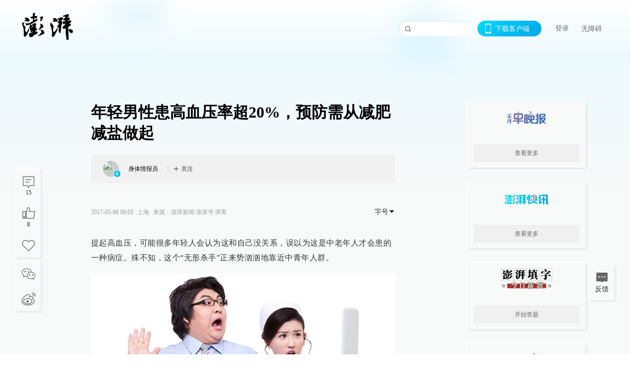

--- FILE ---
content_type: text/html; charset=utf-8
request_url: https://www.thepaper.cn/newsDetail_forward_1664916
body_size: 8585
content:
<!DOCTYPE html><html><head><meta charSet="utf-8"/><meta name="viewport" content="width=device-width"/><link rel="icon" href="/favicon.ico"/><title>年轻男性患高血压率超20%，预防需从减肥减盐做起_澎湃号·湃客_澎湃新闻-The Paper</title><meta name="robots" content="index,follow"/><meta name="description" content="为何高血压近年来“瞄准”年轻人？这和年轻人的生活方式饮食习惯息息相关，工作压力大竞争激烈，持续加班长期处于亢奋状态，熬夜过度，疲劳情绪紧张都对血压不利。"/><meta property="og:title" content="年轻男性患高血压率超20%，预防需从减肥减盐做起_澎湃号·湃客_澎湃新闻-The Paper"/><meta property="og:description" content="为何高血压近年来“瞄准”年轻人？这和年轻人的生活方式饮食习惯息息相关，工作压力大竞争激烈，持续加班长期处于亢奋状态，熬夜过度，疲劳情绪紧张都对血压不利。"/><meta property="keywords" content="高血压年轻化,减肥减盐,戒烟限酒"/><meta name="next-head-count" content="9"/><script src="https://g.alicdn.com/AWSC/AWSC/awsc.js" defer=""></script><script defer="" type="text/javascript" src="/wza/aria.js?appid=7abb0bdd77acc1c9bf454c30409e9724" charSet="utf-8"></script><script defer="" src="/common/baseClick.js"></script><script>var _hmt = _hmt || [];
              (function() {
                var hm = document.createElement("script");
                hm.src = "//hm.baidu.com/hm.js?94a1e06bbce219d29285cee2e37d1d26";
                var s = document.getElementsByTagName("script")[0]; 
                s.parentNode.insertBefore(hm, s);
              })();</script><link rel="preload" href="/_next/static/css/pages/_app.2090ed8f.css" as="style"/><link rel="stylesheet" href="/_next/static/css/pages/_app.2090ed8f.css" data-n-g=""/><link rel="preload" href="/_next/static/css/3974.963c246a.css" as="style"/><link rel="stylesheet" href="/_next/static/css/3974.963c246a.css" data-n-p=""/><link rel="preload" href="/_next/static/css/812.13e9afac.css" as="style"/><link rel="stylesheet" href="/_next/static/css/812.13e9afac.css" data-n-p=""/><link rel="preload" href="/_next/static/css/2376.05632c47.css" as="style"/><link rel="stylesheet" href="/_next/static/css/2376.05632c47.css" data-n-p=""/><link rel="preload" href="/_next/static/css/5700.4d5bd225.css" as="style"/><link rel="stylesheet" href="/_next/static/css/5700.4d5bd225.css" data-n-p=""/><link rel="preload" href="/_next/static/css/3987.30927003.css" as="style"/><link rel="stylesheet" href="/_next/static/css/3987.30927003.css" data-n-p=""/><link rel="preload" href="/_next/static/css/117.d9fe7851.css" as="style"/><link rel="stylesheet" href="/_next/static/css/117.d9fe7851.css" data-n-p=""/><link rel="preload" href="/_next/static/css/9177.392cceb1.css" as="style"/><link rel="stylesheet" href="/_next/static/css/9177.392cceb1.css" data-n-p=""/><link rel="preload" href="/_next/static/css/2082.77876af6.css" as="style"/><link rel="stylesheet" href="/_next/static/css/2082.77876af6.css" data-n-p=""/><link rel="preload" href="/_next/static/css/4296.27eab07b.css" as="style"/><link rel="stylesheet" href="/_next/static/css/4296.27eab07b.css" data-n-p=""/><link rel="preload" href="/_next/static/css/7161.11a6b6fc.css" as="style"/><link rel="stylesheet" href="/_next/static/css/7161.11a6b6fc.css" data-n-p=""/><link rel="preload" href="/_next/static/css/pages/detail/%5Bid%5D.61415bb5.css" as="style"/><link rel="stylesheet" href="/_next/static/css/pages/detail/%5Bid%5D.61415bb5.css" data-n-p=""/><noscript data-n-css=""></noscript><script defer="" nomodule="" src="/_next/static/chunks/polyfills-42372ed130431b0a.js"></script><script src="/_next/static/chunks/webpack-1c4bf2cb3d49ecd6.js" defer=""></script><script src="/_next/static/chunks/framework-945b357d4a851f4b.js" defer=""></script><script src="/_next/static/chunks/main-89a081a232bc1775.js" defer=""></script><script src="/_next/static/chunks/pages/_app-c9c80c9f5b2534fd.js" defer=""></script><script src="/_next/static/chunks/37a763b4-6a6ff70e7db4e52d.js" defer=""></script><script src="/_next/static/chunks/6337-170e8ddfec148e23.js" defer=""></script><script src="/_next/static/chunks/8332-4bbffde1cb3f1740.js" defer=""></script><script src="/_next/static/chunks/9820-dc00c21bc0c956a6.js" defer=""></script><script src="/_next/static/chunks/2949-20180b2091a11e5d.js" defer=""></script><script src="/_next/static/chunks/2962-3b0ba8e9721889af.js" defer=""></script><script src="/_next/static/chunks/3974-025bcd0f4d91029b.js" defer=""></script><script src="/_next/static/chunks/660-4c14258cc3f07dbe.js" defer=""></script><script src="/_next/static/chunks/7034-3ae04b3fccb72348.js" defer=""></script><script src="/_next/static/chunks/2652-17ecbbd8cbb5008b.js" defer=""></script><script src="/_next/static/chunks/4955-69887bce2378cee8.js" defer=""></script><script src="/_next/static/chunks/2376-ce1480267066c421.js" defer=""></script><script src="/_next/static/chunks/5244-0115a091a44edd4e.js" defer=""></script><script src="/_next/static/chunks/618-91c8989d40418a77.js" defer=""></script><script src="/_next/static/chunks/8232-68382d5471071327.js" defer=""></script><script src="/_next/static/chunks/6083-e93d33174797dba0.js" defer=""></script><script src="/_next/static/chunks/3987-0eeaf2ae80988966.js" defer=""></script><script src="/_next/static/chunks/117-448086cce85470e2.js" defer=""></script><script src="/_next/static/chunks/2393-5852f6eaa489e7c1.js" defer=""></script><script src="/_next/static/chunks/2082-bed556fddaf992d7.js" defer=""></script><script src="/_next/static/chunks/4296-b166b31d0a664bb4.js" defer=""></script><script src="/_next/static/chunks/7161-6f5e964f62482f30.js" defer=""></script><script src="/_next/static/chunks/pages/detail/%5Bid%5D-39ca629820123fce.js" defer=""></script><script src="/_next/static/089e13c8211d55c51b064e0eedfe3decd740a7f2/_buildManifest.js" defer=""></script><script src="/_next/static/089e13c8211d55c51b064e0eedfe3decd740a7f2/_ssgManifest.js" defer=""></script></head><body><div id="__next"><main><div class="headerfixed__bM582"><div><div class=""><div class="header__dXrER"><div class="nav__WH9Ot"><div class="logo__clMn4"><a href="/"><img src="/_next/static/media/logo_light.4da59bed.png" alt="澎湃Logo"/></a></div><div class="navMenu__hUAOv" id="navMenu"><ul class="ulcontext__q1VwJ"><li class="" style="position:inherit"></li></ul></div><div class="loginMenu__w4mU0"><div class="searchInput__EMblL"><input class="ant-input search__hEmay" type="text" value=""/><span class="searchicon__wgzvZ"></span></div><div class="downapp__Lm7Hx" id="QRcode"><b>下载客户端</b></div><div class="menu__b38xf"><div class="nologin__LTIlW"><p tabindex="0">登录</p></div></div><div class="nozhangai__Q21kX"><a href="javascript:void(0)" onclick="aria.start()">无障碍</a></div></div></div></div></div></div></div><div class="wrapper__xsr0_"><ul class="ul__Zduyu"><li><span><span><div class="praise__dCgq6 praiseBox__qAWry"><div class="praiseIcon spirit__AzV7P"><span class="mymove__tFUJQ">+1</span></div><div class="praiseNum num__gTvmf"></div></div></span></span></li><li><span><span><div class="imgBox__XKRLP"><div><div class="collection__Ne4ma collection__WoHBT"></div></div></div></span></span></li></ul><ul class="ul__Zduyu"><li><span><span><div class="wecaht__IJoFR"></div></span></span></li><li><span><span><div class="weibo__DxUFj"></div></span></span></li></ul></div><div class="topPicImg__draYB" style="display:none"></div><div class="container__zfO7K normalContentWrap__i8VSb"><div class="leftcontent__XcRTe leftClass__m4gYo"><div class="wrap__hPMpF" style="padding-right:80px"><div class="wrapper__U7hc_"><h1 class="title__FIwxD">年轻男性患高血压率超20%，预防需从减肥减盐做起</h1><div class="headerContent__AS6Ux"><div class="left__IlIiv"><div><div class="ant-space ant-space-horizontal ant-space-align-center"><div class="ant-space-item" style="margin-right:8px"><span>2017-05-06 08:03</span></div><div class="ant-space-item"><span>来源：<!-- -->澎湃新闻·澎湃号·湃客</span></div></div></div></div><div class="ant-space ant-space-horizontal ant-space-align-center right__om45Q"><div class="ant-space-item"><div class="ant-dropdown-trigger box__uHNC_">字号<span role="img" aria-label="caret-down" class="anticon anticon-caret-down"><svg viewBox="0 0 1024 1024" focusable="false" data-icon="caret-down" width="1em" height="1em" fill="currentColor" aria-hidden="true"><path d="M840.4 300H183.6c-19.7 0-30.7 20.8-18.5 35l328.4 380.8c9.4 10.9 27.5 10.9 37 0L858.9 335c12.2-14.2 1.2-35-18.5-35z"></path></svg></span></div></div></div></div><div class="cententWrap__UojXm"><p>提起高血压，可能很多年轻人会认为这和自己没关系，误以为这是中老年人才会患的一种病症。殊不知，这个“无形杀手”正来势汹汹地靠近中青年人群。</p><p></p><div style="text-align: center;"><img loading="lazy" data-src="https://imagepphcloud.thepaper.cn/pph/image/5/659/956.jpg" src="[data-uri]" width="600" height="400" alt=""></div>据2016年中国高血压年会调查数据显示，目前中国已有3亿左右的高血压患者，每年新增高血压病例达1000万，而且有明显的年轻化趋势，25岁至34岁的年轻男性中高血压患病率已经超过20%。<p></p><p>高血压是心血管内科最常见的慢性病，也是心脑血管病最主要的危险因素。高血压可导致许多脏器并发症，如高血压肾病、动脉硬化性视网膜病变、左心室肥厚、脑卒中。然而，大多数高血压患者通常平时无症状，在体检或偶尔测量血压时才惊觉已经患有血压高。</p><p>根据最新修订的中国高血压防治指南指出，有超过50%的高血压病人不知道自己有病，超过40%的人不治疗，目前全国高血压的控制率低于10%。</p><p>上海同济大学附属第十人民医院心血管内科主治医师张毅告诉记者：“高血压被称为‘无形杀手’，理论上并无任何症状，所以定期测量血压很关键。由于人体的血压会受到情绪紧张等因素影响，所以要诊断高血压，需非同日测量血压三次以上。根据最新诊断标准，在排除各种干扰因素的情况下，若收缩压大于等于140mmHg或舒张压大于等于90mmHg（非同日三次测量），即确诊为高血压。”</p><p>张毅医生提醒道，以上数值仅适用于在医院测量，不适用于家庭自测，“因为在家里自测血压，人的状态要比在医院诊室里放松，所以家里自测的话，若收缩压大于等于135mmHg或舒张压大于等于85mmHg（一星期自测平均血压值），就要考虑是患了高血压。”</p><p>为何高血压近年来“瞄准”年轻人呢？张毅医生告诉记者，这和如今年轻人的生活方式饮食习惯息息相关：“像上海这样的大城市生活节奏快，年轻人普遍工作压力大竞争激烈，持续加班长期处于亢奋状态，熬夜过度，疲劳情绪紧张都对血压不利。血压水平和高血压的患病率与食盐的摄入量也密切相关。国内很多高血压患者都属于‘盐敏感性高血压’。高盐饮食盐会导致进入体内的钠离子增多，造成血容量增加、心脏负担加重、血管压力增大等一系列变化。”</p><p>而肥胖和吸烟饮酒也是不容忽视的因素，张毅医生告诉记者：“如今很多年轻人高油高脂饮食且缺乏运动，代谢出了问题会导致血脂血糖处于不稳定的状态，肥胖者的高血压患病风险相对更大。年轻人在应酬场合抽烟喝酒增多也会导致高血压。长期大量吸烟会促进大动脉粥样硬化，小动脉内膜逐渐增厚，使整个血管逐渐硬化，而对高血压易感人群，在饮酒后会心跳加快，心脏搏出血量增多，血容量增多，引起血压升高。对于父母或者长辈患有高血压的人群，更应养成良好生活习惯。尽管高血压与遗传因素有一定关系，但保持健康的生活方式，可以降低患病风险。”</p><p>高血压可导致许多脏器并发症，包括高血压肾病、动脉硬化性视网膜病变、左心室肥厚、脑卒中、心肌梗死等。张毅医生称提醒年轻人，检查出高血压后不要避讳就医服药，“轻微的高血压可以先通过改善饮食结构改良生活习惯来观察血压情况是否恢复正常，如果还未好转，应该及时就诊。由于高血压是慢性病，治疗需要通过长期服药，不少年轻人会顾虑药物的副作用。事实上，所有的药物都可能有不良反应，相对而言，目前常用的降压药物不良反应发生率均很低，绝大多数患者可以长期服用。即使出现不良反应，也不要自行停药或减药，应及时就医遵医嘱。”</p></div><ul class="listWrap__kOJf4"></ul><div><div class="wrapper__yoVat"><div class="ant-divider ant-divider-horizontal ant-divider-with-text ant-divider-with-text-center ant-divider-plain divider__i8V5p" role="separator"><span class="ant-divider-inner-text">特别声明</span></div><p class="content__bOXdU">本文为澎湃号作者或机构在澎湃新闻上传并发布，仅代表该作者或机构观点，不代表澎湃新闻的观点或立场，澎湃新闻仅提供信息发布平台。申请澎湃号请用电脑访问http://renzheng.thepaper.cn。</p></div><div class="bottomBox__felrQ"><div class="ant-space ant-space-horizontal ant-space-align-center"><div class="ant-space-item" style="margin-right:24px"><div class="praise__dCgq6"><div class="praiseIcon spirit__AzV7P"><span class="mymove__tFUJQ">+1</span></div><div class="praiseNum num__gTvmf"></div></div></div><div class="ant-space-item"><div><div class="collection__Ne4ma collection__XJr9J">收藏</div></div></div></div><a target="_blank" href="/feedbackPage" class="inherit__fq4v_"><div class="commonCursor">我要举报</div></a></div></div></div></div><div class="recommendsWrap__qarPN" style="margin-left:0"><div class="rightLayout__xHtFY horizontal__wh7wy undefined light__TTzHn customScrollbar"><div class="tags__t0juk"><a target="_blank" href="/tag/483594" class="inherit__fq4v_ tagA__y3d0W"><span class="tag__MoVAJ commonCursor">#<!-- -->戒烟限酒</span></a><a target="_blank" href="/tag/550026" class="inherit__fq4v_ tagA__y3d0W"><span class="tag__MoVAJ commonCursor">#<!-- -->减肥减盐</span></a><a target="_blank" href="/tag/550025" class="inherit__fq4v_ tagA__y3d0W"><span class="tag__MoVAJ commonCursor">#<!-- -->高血压年轻化</span></a></div></div></div></div><div class="content__H_J57"><div class="banner__JnsTp"><div class="rt_ad" id="rt_ad"></div></div><div class="commonsider__BzNmZ"><div class="mdCard"><div class="ppreport__FKc19 zwb__YRUIO"><div class="reporttop__SBXrm"><img src="/_next/static/media/pp_report.644295c3.png"/></div><div class="content__H_J57"><ul></ul><button>查看更多</button></div></div></div><div class="mdCard"><div class="ppreport__FKc19 caixun__HL7nD"><div class="moneytop__u8WDb"><img src="/_next/static/media/logo_kuaixun.d8f19ada.png"/></div><div class="content__H_J57"><ul></ul><button>查看更多</button></div></div></div><div class="mdCard"><div class="ppreport__FKc19 crossword__KtBgX"><div class="moneytop__u8WDb"><img src="/_next/static/media/logo_104x44_tianzi_white@2x.b88d1296.png"/></div><div class="content__H_J57"><ul></ul><button>开始答题</button></div></div></div><div class="ppreport__FKc19 notranstion__XAtfz"><div class="rebangtop__q0Lzc"><img src="/_next/static/media/logo_rebang.f9ee1ca1.png"/></div><div class="content__H_J57"><ul></ul></div></div><div class="se_ad" id="rt_ad1"></div><div class="handpick__UashQ" style="box-shadow:2px 2px 4px 0px #DEE4E6, -2px -2px 4px 0px #FFFFFF"><div class="handpick_top__XAAfk"><img src="/_next/static/media/logo_bjjx.667644a5.png"/></div><div class="handpick_content__ZKMJ4"><div class="content__H_J57"></div><div style="background:#F0F0F0" class="look_more__zrPEC"><span style="color:#666">查看更多</span></div></div></div><div><div class="connent__RH3Ju"><div class="vcode__blmsa"><img src="/_next/static/media/scalecode.ed629179.png"/><h4><b>扫码下载</b><b>澎湃新闻客户端</b></h4></div><div class="links__ArOwl"><p><a href="https://m.thepaper.cn/download?id=2" target="_blank">Android版</a></p><p><a href="https://apps.apple.com/cn/app/id878962716?mt=8" target="_blank">iPhone版</a></p><p><a href="https://apps.apple.com/cn/app/id986646876?mt=8" target="_blank">iPad版</a></p></div></div></div><div class="content__lGEPO"><div class="maxwidth__X6YpT"><div id="juzhen" class="ant-row card" style="margin-left:-5px;margin-right:-5px"><div style="padding-left:5px;padding-right:5px" class="ant-col ant-col-6"><a>关于澎湃</a></div><div style="padding-left:5px;padding-right:5px" class="ant-col ant-col-6"><a>加入澎湃</a></div><div style="padding-left:5px;padding-right:5px" class="ant-col ant-col-6"><a>联系我们</a></div><div style="padding-left:5px;padding-right:5px" class="ant-col ant-col-6"><a>广告合作</a></div><div style="padding-left:5px;padding-right:5px" class="ant-col ant-col-6"><a>法律声明</a></div><div style="padding-left:5px;padding-right:5px" class="ant-col ant-col-6"><a>隐私政策</a></div><div id="ppjuzhen" style="padding-left:5px;padding-right:5px" class="ant-col ant-col-6"><div class="juzhencontent__ck6J7"><span class="cursor__imSyE">澎湃矩阵</span><ul class="juzhenul__g60RQ"><li><a target="_blank" rel="noopener noreferrer" href="https://weibo.com/thepapernewsapp">澎湃新闻微博</a></li><li class="wechartcontent__bVuA1"><span>澎湃新闻公众号</span><div class="wechat__rPccb"><img src="/_next/static/media/wechat.ebe50fdd.png"/></div></li><li><a target="_blank" rel="noopener noreferrer" href="https://www.douyin.com/user/MS4wLjABAAAAzMDwcAi4v-kdwAGtt9Ni1jfE0hV9-TiUVlNLX7mb9Hw">澎湃新闻抖音号</a></li><li></li><li><a target="_blank" href="https://www.pai-tech.net/">派生万物开放平台</a></li><li><a target="_blank" rel="noopener noreferrer" href="https://www.ipshanghai.cn">IP SHANGHAI</a></li><li><a target="_blank" rel="noopener noreferrer" href="https://www.sixthtone.com">SIXTH TONE</a></li></ul></div></div><div id="ppbaoliao" style="padding-left:5px;padding-right:5px" class="ant-col ant-col-6"><div class="juzhencontent__ck6J7"><span class="cursor__imSyE">新闻报料</span><ul class="juzhenul__g60RQ baoliaoul__rJkZH"><li class="noCursor___DsZL"><span>报料热线: 021-962866</span></li><li><a href="mailto:news@thepaper.cn"><span>报料邮箱: news@thepaper.cn</span></a></li></ul></div></div></div></div></div><div class="beian__AMcCz"><p><a href="https://beian.miit.gov.cn" target="_blank">沪ICP备14003370号</a></p><p><a href="https://www.beian.gov.cn/portal/registerSystemInfo?recordcode=31010602000299" target="_blank">沪公网安备31010602000299号</a></p><p>互联网新闻信息服务许可证：31120170006</p><p>增值电信业务经营许可证：沪B2-2017116</p><p>© 2014-<!-- -->2026<!-- --> 上海东方报业有限公司</p></div><div class="renzheng__e4Lym"><div><a target="cyxyv" href="https://v.yunaq.com/certificate?domain=www.thepaper.cn&amp;from=label&amp;code=90030"><img src="/_next/static/media/label_sm_90030.2e849b63.png" alt=""/></a></div><div><img src="/_next/static/media/wuzhangai.a66118af.png" alt=""/></div></div></div></div></div><div class="light__DLlgX"><div class="feedBack__fy2X8"><span class="feedIcon__RRO5K"></span><span>反馈</span></div><div class="backtop__I9kSi"><div duration="0" class="ant-back-top"></div></div></div></main></div><script id="__NEXT_DATA__" type="application/json">{"props":{"pageProps":{"contId":"1664916","detailData":{"contType":81,"contentDetail":{"contId":1664916,"name":"年轻男性患高血压率超20%，预防需从减肥减盐做起","summary":"为何高血压近年来“瞄准”年轻人？这和年轻人的生活方式饮食习惯息息相关，工作压力大竞争激烈，持续加班长期处于亢奋状态，熬夜过度，疲劳情绪紧张都对血压不利。","originalFlag":"1","author":"澎湃新闻记者 陈明明","hideVideoFlag":false,"source":"澎湃新闻·澎湃号·湃客","contType":81,"pubTime":"2017-05-06 08:03","publishTime":1494029003978,"nodeInfo":{"nodeId":36079,"virtualNodeId":-15,"name":"澎湃号·湃客","nodeType":-1,"channelType":7,"forwordType":21,"forwardType":"21","bigDataCode":"pk","mobForwardType":"51","userType":"0","showSpecialBanner":false,"showSpecialTopDesc":false,"topBarTypeCustomColor":false},"closePraise":"0","checkUser":"刘威","imageEditor":"","responEditor":"","closeFrontComment":false,"isPublished":false,"content":"\u003cp\u003e提起高血压，可能很多年轻人会认为这和自己没关系，误以为这是中老年人才会患的一种病症。殊不知，这个“无形杀手”正来势汹汹地靠近中青年人群。\u003c/p\u003e\u003cp\u003e\u003c/p\u003e\u003cdiv style=\"text-align: center;\"\u003e\u003cimg src=\"https://imagepphcloud.thepaper.cn/pph/image/5/659/956.jpg\" width=\"600\" height=\"400\" alt=\"\"\u003e\u003c/div\u003e据2016年中国高血压年会调查数据显示，目前中国已有3亿左右的高血压患者，每年新增高血压病例达1000万，而且有明显的年轻化趋势，25岁至34岁的年轻男性中高血压患病率已经超过20%。\u003cp\u003e\u003c/p\u003e\u003cp\u003e高血压是心血管内科最常见的慢性病，也是心脑血管病最主要的危险因素。高血压可导致许多脏器并发症，如高血压肾病、动脉硬化性视网膜病变、左心室肥厚、脑卒中。然而，大多数高血压患者通常平时无症状，在体检或偶尔测量血压时才惊觉已经患有血压高。\u003c/p\u003e\u003cp\u003e根据最新修订的中国高血压防治指南指出，有超过50%的高血压病人不知道自己有病，超过40%的人不治疗，目前全国高血压的控制率低于10%。\u003c/p\u003e\u003cp\u003e上海同济大学附属第十人民医院心血管内科主治医师张毅告诉记者：“高血压被称为‘无形杀手’，理论上并无任何症状，所以定期测量血压很关键。由于人体的血压会受到情绪紧张等因素影响，所以要诊断高血压，需非同日测量血压三次以上。根据最新诊断标准，在排除各种干扰因素的情况下，若收缩压大于等于140mmHg或舒张压大于等于90mmHg（非同日三次测量），即确诊为高血压。”\u003c/p\u003e\u003cp\u003e张毅医生提醒道，以上数值仅适用于在医院测量，不适用于家庭自测，“因为在家里自测血压，人的状态要比在医院诊室里放松，所以家里自测的话，若收缩压大于等于135mmHg或舒张压大于等于85mmHg（一星期自测平均血压值），就要考虑是患了高血压。”\u003c/p\u003e\u003cp\u003e为何高血压近年来“瞄准”年轻人呢？张毅医生告诉记者，这和如今年轻人的生活方式饮食习惯息息相关：“像上海这样的大城市生活节奏快，年轻人普遍工作压力大竞争激烈，持续加班长期处于亢奋状态，熬夜过度，疲劳情绪紧张都对血压不利。血压水平和高血压的患病率与食盐的摄入量也密切相关。国内很多高血压患者都属于‘盐敏感性高血压’。高盐饮食盐会导致进入体内的钠离子增多，造成血容量增加、心脏负担加重、血管压力增大等一系列变化。”\u003c/p\u003e\u003cp\u003e而肥胖和吸烟饮酒也是不容忽视的因素，张毅医生告诉记者：“如今很多年轻人高油高脂饮食且缺乏运动，代谢出了问题会导致血脂血糖处于不稳定的状态，肥胖者的高血压患病风险相对更大。年轻人在应酬场合抽烟喝酒增多也会导致高血压。长期大量吸烟会促进大动脉粥样硬化，小动脉内膜逐渐增厚，使整个血管逐渐硬化，而对高血压易感人群，在饮酒后会心跳加快，心脏搏出血量增多，血容量增多，引起血压升高。对于父母或者长辈患有高血压的人群，更应养成良好生活习惯。尽管高血压与遗传因素有一定关系，但保持健康的生活方式，可以降低患病风险。”\u003c/p\u003e\u003cp\u003e高血压可导致许多脏器并发症，包括高血压肾病、动脉硬化性视网膜病变、左心室肥厚、脑卒中、心肌梗死等。张毅医生称提醒年轻人，检查出高血压后不要避讳就医服药，“轻微的高血压可以先通过改善饮食结构改良生活习惯来观察血压情况是否恢复正常，如果还未好转，应该及时就诊。由于高血压是慢性病，治疗需要通过长期服药，不少年轻人会顾虑药物的副作用。事实上，所有的药物都可能有不良反应，相对而言，目前常用的降压药物不良反应发生率均很低，绝大多数患者可以长期服用。即使出现不良反应，也不要自行停药或减药，应及时就医遵医嘱。”\u003c/p\u003e","tags":"高血压年轻化,减肥减盐,戒烟限酒","wdRelationPos":0,"tagList":[{"tagId":483594,"tag":"戒烟限酒","isOrder":"0","isUpdateNotify":"0","isWonderfulComments":"0"},{"tagId":550026,"tag":"减肥减盐","isOrder":"0","isUpdateNotify":"0","isWonderfulComments":"0"},{"tagId":550025,"tag":"高血压年轻化","isOrder":"0","isUpdateNotify":"0","isWonderfulComments":"0"}],"favorite":false,"channelId":36079,"voiceInfo":{"voiceSrc":null,"contId":null,"isHaveVoice":false,"duration":null,"durationCN":null,"imgSrc":"https://image.thepaper.cn/depository/image/5/659/959.jpg"},"authorInfo":{"userId":4585385,"sname":"身体情报员","pic":"https://image.thepaper.cn/publish/interaction/image/5/296/377.png","userType":0,"isAuth":1,"mobForwardType":31,"authInfo":"澎湃新闻·身体栏目官方账号"},"images":[{"name":"VCG214d60c97f5","author":"","description":"","tags":"other","width":600,"height":400,"createTime":1492492789000,"updateTime":1702903558000,"src":"https://image.thepaper.cn/depository/image/5/659/956.jpg","url":"https://image.thepaper.cn/depository/image/5/659/956.jpg","fileType":"jpg","desc":""}],"sharePic":"https://image.thepaper.cn/depository/image/5/659/959.jpg","pic":"https://image.thepaper.cn/depository/image/5/659/957.jpg","link":"","praiseStyle":1,"isSustainedFly":0,"updateTime":1740650883000,"fileUpdateTime":0,"videoDTOList":[],"audioDTOList":[],"ipLocation":"上海","isWechatVideo":0,"closeComment":false,"forwardType":34},"forwardType":34}},"__N_SSP":true},"page":"/detail/[id]","query":{"id":"1664916"},"buildId":"089e13c8211d55c51b064e0eedfe3decd740a7f2","isFallback":false,"isExperimentalCompile":false,"gssp":true,"scriptLoader":[]}</script></body></html>

--- FILE ---
content_type: text/javascript;charset=UTF-8
request_url: https://cf.aliyun.com/nvc/nvcPrepare.jsonp?a=%7B%22a%22%3A%22FFFF0N0000000000A277%22%2C%22d%22%3A%22nvc_login_h5%22%2C%22c%22%3A%22FFFF0N0000000000A277%3Anvc_login_h5%3A1768872089595%3A0.8679816468850785%22%7D&callback=jsonp_09443120273238763
body_size: 393
content:
jsonp_09443120273238763({"result":{"code":200,"msg":"nvc","result":{"a":"1.1.156","b":"1.1.156","c":"[base64]"},"success":true},"success":true});

--- FILE ---
content_type: text/javascript;charset=UTF-8
request_url: https://cf.aliyun.com/nocaptcha/initialize.jsonp?a=FFFF0N0000000000A277&t=FFFF0N0000000000A277%3Anvc_login_h5%3A1768872089595%3A0.8679816468850785&scene=nvc_login_h5&lang=cn&v=v1.3.21&href=https%3A%2F%2Fwww.thepaper.cn%2FnewsDetail_forward_1664916&comm={}&callback=initializeJsonp_07861551076885485
body_size: 94
content:
initializeJsonp_07861551076885485({"result":{"msg":"success","success":true},"success":true});

--- FILE ---
content_type: text/javascript;charset=UTF-8
request_url: https://cf.aliyun.com/nocaptcha/initialize.jsonp?a=FFFF0N0000000000A277&t=FFFF0N0000000000A277%3Anvc_message%3A1768872089578%3A0.026363130121509926&scene=nvc_message&lang=cn&v=v1.3.21&href=https%3A%2F%2Fwww.thepaper.cn%2FnewsDetail_forward_1664916&comm={}&callback=initializeJsonp_007019978490652923
body_size: 95
content:
initializeJsonp_007019978490652923({"result":{"msg":"success","success":true},"success":true});